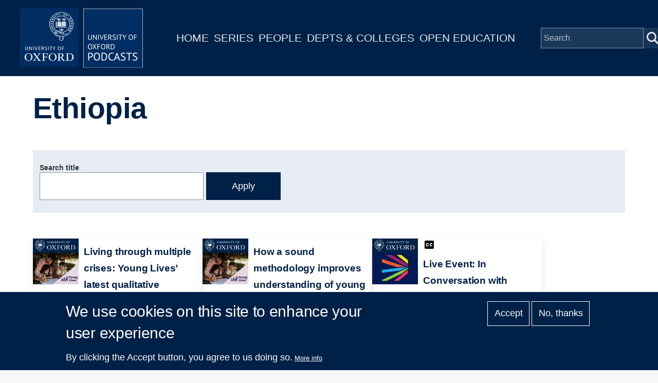

--- FILE ---
content_type: text/html; charset=UTF-8
request_url: https://www.podcasts.ox.ac.uk/keywords/ethiopia
body_size: 9784
content:
<!DOCTYPE html>
<html lang="en" dir="ltr" prefix="content: http://purl.org/rss/1.0/modules/content/  dc: http://purl.org/dc/terms/  foaf: http://xmlns.com/foaf/0.1/  og: http://ogp.me/ns#  rdfs: http://www.w3.org/2000/01/rdf-schema#  schema: http://schema.org/  sioc: http://rdfs.org/sioc/ns#  sioct: http://rdfs.org/sioc/types#  skos: http://www.w3.org/2004/02/skos/core#  xsd: http://www.w3.org/2001/XMLSchema# " style="--color--primary-hue:202;--color--primary-saturation:79%;--color--primary-lightness:50">
  <head>
    <meta charset="utf-8" />
<script async src="https://www.googletagmanager.com/gtag/js?id=G-02KLKNP7NG"></script>
<script>window.dataLayer = window.dataLayer || [];function gtag(){dataLayer.push(arguments)};gtag("js", new Date());gtag("set", "developer_id.dMDhkMT", true);gtag("config", "G-02KLKNP7NG", {"groups":"default","page_placeholder":"PLACEHOLDER_page_location"});</script>
<link rel="canonical" href="https://www.podcasts.ox.ac.uk/keywords/ethiopia" />
<meta name="Generator" content="Drupal 10 (https://www.drupal.org)" />
<meta name="MobileOptimized" content="width" />
<meta name="HandheldFriendly" content="true" />
<meta name="viewport" content="width=device-width, initial-scale=1.0" />
<style>div#sliding-popup, div#sliding-popup .eu-cookie-withdraw-banner, .eu-cookie-withdraw-tab {background: #002147} div#sliding-popup.eu-cookie-withdraw-wrapper { background: transparent; } #sliding-popup h1, #sliding-popup h2, #sliding-popup h3, #sliding-popup p, #sliding-popup label, #sliding-popup div, .eu-cookie-compliance-more-button, .eu-cookie-compliance-secondary-button, .eu-cookie-withdraw-tab { color: #ffffff;} .eu-cookie-withdraw-tab { border-color: #ffffff;}</style>
<link rel="icon" href="/themes/custom/ox_podcasts_ui/favicon.ico" type="image/vnd.microsoft.icon" />

    <title>Ethiopia | University of Oxford Podcasts</title>
    <link rel="stylesheet" media="all" href="/sites/default/files/css/css_QGsqtVyPBqlH2dvxdzAGQXGk8D6UxF1htHyWY9LAY8o.css?delta=0&amp;language=en&amp;theme=ox_podcasts_ui&amp;include=eJxtyEEOgCAMBdELoRyJVPiSxkJJCiq317h2My8ZjBBVD8ZLacJUIzx-ZkjYaUh3eoemKZJ1C4N9Ft1IFutTuGZn0zqK38jgTsZl_utaNA3BA4vpK7s" />
<link rel="stylesheet" media="all" href="/sites/default/files/css/css_blIaD6nQSPgaprU3OFGXZtG5vyma7Qo5t3mAG8v_xEs.css?delta=1&amp;language=en&amp;theme=ox_podcasts_ui&amp;include=eJxtyEEOgCAMBdELoRyJVPiSxkJJCiq317h2My8ZjBBVD8ZLacJUIzx-ZkjYaUh3eoemKZJ1C4N9Ft1IFutTuGZn0zqK38jgTsZl_utaNA3BA4vpK7s" />

    
    
<link rel="preload" href="/core/themes/olivero/fonts/metropolis/Metropolis-Regular.woff2" as="font" type="font/woff2" crossorigin>
<link rel="preload" href="/core/themes/olivero/fonts/metropolis/Metropolis-SemiBold.woff2" as="font" type="font/woff2" crossorigin>
<link rel="preload" href="/core/themes/olivero/fonts/metropolis/Metropolis-Bold.woff2" as="font" type="font/woff2" crossorigin>
<link rel="preload" href="/core/themes/olivero/fonts/lora/lora-v14-latin-regular.woff2" as="font" type="font/woff2" crossorigin>
    <noscript><link rel="stylesheet" href="/core/themes/olivero/css/components/navigation/nav-primary-no-js.css?t8t2mm" />
</noscript>
  </head>
  <body class="path-taxonomy">
        <a href="#main-content" class="visually-hidden focusable skip-link">
      Skip to main content
    </a>
    
      <div class="dialog-off-canvas-main-canvas" data-off-canvas-main-canvas>
    
<div id="page-wrapper" class="page-wrapper">
  <div id="page">

          <header id="header">
        <div class="ox-podcast-header">
              


<div id="block-ox-podcasts-ui-site-branding" class="ox-branding block block-system block-system-branding-block">
  
    
    <div class="ox-podcast-branding">
          <a href="/" rel="home" class="ox-podcast__logo">
        <img src="/themes/custom/ox_podcasts_ui/logo.svg" alt="Home" />
      </a>
      </div>
</div>
<nav  id="block-ox-podcasts-ui-main-menu" class="primary-nav block block-menu navigation menu--main" aria-labelledby="block-ox-podcasts-ui-main-menu-menu" role="navigation">
            
  <h2 class="visually-hidden block__title" id="block-ox-podcasts-ui-main-menu-menu">Main navigation</h2>
  
        
          <ul  class="menu menu--level-1">
            
                          
        
        
        <li class="menu__item menu__item--link menu__item--level-1">
                    
          <a href="/" class="menu__link menu__link--link menu__link--level-1" data-drupal-link-system-path="&lt;front&gt;">Home</a>

          
        </li>
      
                          
        
        
        <li class="menu__item menu__item--link menu__item--level-1">
                    
          <a href="/series" class="menu__link menu__link--link menu__link--level-1" data-drupal-link-system-path="node/38851">Series</a>

          
        </li>
      
                          
        
        
        <li class="menu__item menu__item--link menu__item--level-1">
                    
          <a href="/people" class="menu__link menu__link--link menu__link--level-1" data-drupal-link-system-path="node/39006">People</a>

          
        </li>
      
                          
        
        
        <li class="menu__item menu__item--link menu__item--level-1">
                    
          <a href="/podcasts/units" class="menu__link menu__link--link menu__link--level-1" data-drupal-link-system-path="podcasts/units">Depts &amp; Colleges</a>

          
        </li>
      
                          
        
        
        <li class="menu__item menu__item--link menu__item--level-1">
                    
          <a href="/open" class="menu__link menu__link--link menu__link--level-1" data-drupal-link-system-path="node/71018">Open Education</a>

          
        </li>
          </ul>
  


  </nav>


<div class="ox-podcasts-simple-search-form block block-ox-podcasts block-ox-podcasts-simple-search" data-drupal-selector="ox-podcasts-simple-search-form" id="block-simplesearchform">
  
    
      <div class="block__content">
      <form action="/keywords/ethiopia" method="post" id="ox-podcasts-simple-search-form" accept-charset="UTF-8">
  <div class="js-form-item form-item js-form-type-textfield form-item-keywords js-form-item-keywords">
      <label for="edit-keywords" class="form-item__label">Search</label>
        <input data-drupal-selector="edit-keywords" type="text" id="edit-keywords" name="keywords" value="" size="64" maxlength="128" placeholder="Search" class="form-text form-element form-element--type-text form-element--api-textfield" />

        </div>
<input data-drupal-selector="edit-submit" type="submit" id="edit-submit" name="op" value="Submit" class="button js-form-submit form-submit" />
<input autocomplete="off" data-drupal-selector="form-lrglmon2kpzzek2rvl2qldmhdu-b90sx0fvkrfpgfmw" type="hidden" name="form_build_id" value="form-lRGlmOn2kpZzek2rVL2qlDMhDU-B90sX0FVKRfpgFMw" />
<input data-drupal-selector="edit-ox-podcasts-simple-search-form" type="hidden" name="form_id" value="ox_podcasts_simple_search_form" />

</form>

    </div>
  </div>

<div class="header-nav-overlay" data-drupal-selector="header-nav-overlay"></div>

              <div class="mobile-menu-btn">
                <div class="menu-btn__burger">
                </div>
              </div>
        </div>
      </header>
                  <div class="mobile-wrapper">
          
  <div class="region region--mobile-navigation">
    <nav  id="block-mainnavigation" class="primary-nav block block-menu navigation menu--main" aria-labelledby="block-mainnavigation-menu" role="navigation">
            
  <h2 class="visually-hidden block__title" id="block-mainnavigation-menu">Main navigation</h2>
  
        
          <ul  class="menu menu--level-1">
            
                          
        
        
        <li class="menu__item menu__item--link menu__item--level-1">
                    
          <a href="/" class="menu__link menu__link--link menu__link--level-1" data-drupal-link-system-path="&lt;front&gt;">Home</a>

          
        </li>
      
                          
        
        
        <li class="menu__item menu__item--link menu__item--level-1">
                    
          <a href="/series" class="menu__link menu__link--link menu__link--level-1" data-drupal-link-system-path="node/38851">Series</a>

          
        </li>
      
                          
        
        
        <li class="menu__item menu__item--link menu__item--level-1">
                    
          <a href="/people" class="menu__link menu__link--link menu__link--level-1" data-drupal-link-system-path="node/39006">People</a>

          
        </li>
      
                          
        
        
        <li class="menu__item menu__item--link menu__item--level-1">
                    
          <a href="/podcasts/units" class="menu__link menu__link--link menu__link--level-1" data-drupal-link-system-path="podcasts/units">Depts &amp; Colleges</a>

          
        </li>
      
                          
        
        
        <li class="menu__item menu__item--link menu__item--level-1">
                    
          <a href="/open" class="menu__link menu__link--link menu__link--level-1" data-drupal-link-system-path="node/71018">Open Education</a>

          
        </li>
          </ul>
  


  </nav>

  </div>

        </div> 
       

    <div id="main-wrapper" class="layout-main-wrapper layout-container">
      
        <main id="ox-main-content" class="ox-main-content " role="main">
          <div class="ox-main-content">
            


            
  <aside class="region region--content">
    <div data-drupal-messages-fallback class="hidden messages-list"></div>

<div id="block-ox-podcasts-ui-content" class="block block-system block-system-main-block">
  
    
      <div class="block__content">
      <div about="/keywords/ethiopia" class="taxonomy--wrapper taxonomy--keyword clearfix">

  <div class="term-listing">
        <div class="layout layout__onecol">
            <div class="article-header">
              <h1 class="field--name-node-title">
            <div class="field field--name-name field--type-string field--label-hidden field__item">Ethiopia</div>
      </h1> 
            </div>
            <div class="overview"> 
              
              
            </div> 
            <div class ="listing">
                <div class="views-element-container"><div class="episodes-grid view view-keywords-listing view-id-keywords_listing view-display-id-episode_listing js-view-dom-id-eb5cc53c36abf6b8d4a1009cbcdaa1f88f58b05237b4e81b43ccef0b8c8e85b9">
  
    
        <div class="view-filters">
      <form class="views-exposed-form form--inline" data-drupal-selector="views-exposed-form-keywords-listing-episode-listing" action="/keywords/ethiopia" method="get" id="views-exposed-form-keywords-listing-episode-listing" accept-charset="UTF-8">
  <div class="js-form-item form-item js-form-type-textfield form-item-title js-form-item-title">
      <label for="edit-title" class="form-item__label">Search title</label>
        <input data-drupal-selector="edit-title" type="text" id="edit-title" name="title" value="" size="30" maxlength="128" class="form-text form-element form-element--type-text form-element--api-textfield" />

        </div>
<div data-drupal-selector="edit-actions" class="form-actions js-form-wrapper form-wrapper" id="edit-actions"><input data-drupal-selector="edit-submit-keywords-listing" type="submit" id="edit-submit-keywords-listing" value="Apply" class="button js-form-submit form-submit" />
</div>


</form>

    </div>
    
      <div class="view-content">
          <div class="views-row"><div class="views-field views-field-rendered-entity"><span class="field-content"><div about="/living-through-multiple-crises-young-lives-latest-qualitative-research-uncovering-lived-experience" class="episode is-promoted feature-box clearfix">

  <div class="content">
    <div class="layout layout--onecol">
        <div class="layout layout__region">
          <a href="/living-through-multiple-crises-young-lives-latest-qualitative-research-uncovering-lived-experience">
            <div class="flex-container">
                
            <div class="field field--name-field-series field--type-entity-reference field--label-hidden field__item"><div about="/series/young-lives-podcast" class="series is-promoted series-image clearfix">

  <div class="content">
    
            <div class="field field--name-field-media-image field--type-entity-reference field--label-hidden field__item">  <img loading="lazy" src="/sites/default/files/image-mirror/young-lives-podcast.jpg" width="1400" height="1400" alt="The Young Lives Podcast" typeof="foaf:Image" />

</div>
      
  </div>
</div>
</div>
      
                <div class="text-container">
                                                      <h1 class="field--name-node-title">
<span>Living through multiple crises: Young Lives’ latest qualitative research uncovering the lived experience of young Ethiopians</span>
</h1>
                                    <div class="short-description">Young Lives Country Director Alula Pankhurst launches the study’s latest wave of qualitative research in Ethiopia, exploring young people’s experiences and resilience through the multiple crises of recent years</div>
                </div>
            </div>
          </a>
        </div>
    </div>
  </div>
</div>
</span></div></div>
    <div class="views-row"><div class="views-field views-field-rendered-entity"><span class="field-content"><div about="/how-sound-methodology-improves-understanding-young-ethiopians-experience-conflict" class="episode is-promoted feature-box clearfix">

  <div class="content">
    <div class="layout layout--onecol">
        <div class="layout layout__region">
          <a href="/how-sound-methodology-improves-understanding-young-ethiopians-experience-conflict">
            <div class="flex-container">
                
            <div class="field field--name-field-series field--type-entity-reference field--label-hidden field__item"><div about="/series/young-lives-podcast" class="series is-promoted series-image clearfix">

  <div class="content">
    
            <div class="field field--name-field-media-image field--type-entity-reference field--label-hidden field__item">  <img loading="lazy" src="/sites/default/files/image-mirror/young-lives-podcast.jpg" width="1400" height="1400" alt="The Young Lives Podcast" typeof="foaf:Image" />

</div>
      
  </div>
</div>
</div>
      
                <div class="text-container">
                                                      <h1 class="field--name-node-title">
<span>How a sound methodology improves understanding of young Ethiopians’ experience of conflict</span>
</h1>
                                    <div class="short-description">Researcher Sophie Von Russdorf explains how using audio computer-assisted self-interviews (ACASi), enabled Young Lives to gain  a more accurate understanding of the impact of conflict on young people in Ethiopia.</div>
                </div>
            </div>
          </a>
        </div>
    </div>
  </div>
</div>
</span></div></div>
    <div class="views-row"><div class="views-field views-field-rendered-entity"><span class="field-content"><div about="/live-event-conversation-maaza-mengiste" class="episode is-promoted feature-box clearfix">

  <div class="content">
    <div class="layout layout--onecol">
        <div class="layout layout__region">
          <a href="/live-event-conversation-maaza-mengiste">
            <div class="flex-container">
                
            <div class="field field--name-field-series field--type-entity-reference field--label-hidden field__item"><div about="/index.php/series/torch-oxford-research-centre-humanities" class="series is-promoted series-image clearfix">

  <div class="content">
    
            <div class="field field--name-field-media-image field--type-entity-reference field--label-hidden field__item">  <img loading="lazy" src="/sites/default/files/image-mirror/torch-oxford-research-centre-humanities_1.png" width="1400" height="1400" alt="TORCH | The Oxford Research Centre in the Humanities" typeof="foaf:Image" />

</div>
      
  </div>
</div>
</div>
      
                <div class="text-container">
                  <div class="caption--wrapper"><img class="icon--caption" src="/themes/custom/ox_podcasts_ui/images/icons/closed-caption.svg" alt="Captioned"/></div>                                    <h1 class="field--name-node-title">
<span>Live Event: In Conversation with Maaza Mengiste</span>
</h1>
                                    <div class="short-description">TORCH Goes Digital! presents a series of weekly live events Big Tent - Live Events!</div>
                </div>
            </div>
          </a>
        </div>
    </div>
  </div>
</div>
</span></div></div>
    <div class="views-row"><div class="views-field views-field-rendered-entity"><span class="field-content"><div about="/africa-works-reflections-failures-and-successes-healthcare-innovation" class="episode is-promoted feature-box clearfix">

  <div class="content">
    <div class="layout layout--onecol">
        <div class="layout layout__region">
          <a href="/africa-works-reflections-failures-and-successes-healthcare-innovation">
            <div class="flex-container">
                
            <div class="field field--name-field-series field--type-entity-reference field--label-hidden field__item"><div about="/series/africa-oxford-initiative" class="series is-promoted series-image clearfix">

  <div class="content">
    
            <div class="field field--name-field-media-image field--type-entity-reference field--label-hidden field__item">  <img loading="lazy" src="/sites/default/files/image-mirror/africa-oxford-initiative_1.jpg" width="1400" height="1400" alt="Africa Oxford Initiative" typeof="foaf:Image" />

</div>
      
  </div>
</div>
</div>
      
                <div class="text-container">
                  <div class="caption--wrapper"><img class="icon--caption" src="/themes/custom/ox_podcasts_ui/images/icons/closed-caption.svg" alt="Captioned"/></div>                                    <h1 class="field--name-node-title">
<span>Africa Works: Reflections on Failures and Successes in Healthcare Innovation</span>
</h1>
                                    <div class="short-description">Jake McKnight talks about the failures and successes of projects he’s studied or been involved in, reflecting on the idea that ‘Africa Works’, and as researchers and implementors, it’s up to us to fit local cultures rather to try to ‘fix’ them.  </div>
                </div>
            </div>
          </a>
        </div>
    </div>
  </div>
</div>
</span></div></div>
    <div class="views-row"><div class="views-field views-field-rendered-entity"><span class="field-content"><div about="/act-living-street-life-marginality-and-development-urban-ethiopia-book-launch" class="episode is-promoted feature-box clearfix">

  <div class="content">
    <div class="layout layout--onecol">
        <div class="layout layout__region">
          <a href="/act-living-street-life-marginality-and-development-urban-ethiopia-book-launch">
            <div class="flex-container">
                
            <div class="field field--name-field-series field--type-entity-reference field--label-hidden field__item"><div about="/series/african-studies-centre" class="series is-promoted series-image clearfix">

  <div class="content">
    
            <div class="field field--name-field-media-image field--type-entity-reference field--label-hidden field__item">  <img loading="lazy" src="/sites/default/files/image-mirror/african-studies-centre_1.jpg" width="1400" height="1400" alt="African Studies Centre" typeof="foaf:Image" />

</div>
      
  </div>
</div>
</div>
      
                <div class="text-container">
                  <div class="caption--wrapper"><img class="icon--caption" src="/themes/custom/ox_podcasts_ui/images/icons/closed-caption.svg" alt="Captioned"/></div>                                    <h1 class="field--name-node-title">
<span>The Act of Living: Street Life, Marginality and Development in Urban Ethiopia (Book Launch)</span>
</h1>
                                    <div class="short-description">ASC seminar with Marco Di Nunzio</div>
                </div>
            </div>
          </a>
        </div>
    </div>
  </div>
</div>
</span></div></div>
    <div class="views-row"><div class="views-field views-field-rendered-entity"><span class="field-content"><div about="/politics-distribution-ethiopias-developmental-state" class="episode is-promoted feature-box clearfix">

  <div class="content">
    <div class="layout layout--onecol">
        <div class="layout layout__region">
          <a href="/politics-distribution-ethiopias-developmental-state">
            <div class="flex-container">
                
            <div class="field field--name-field-series field--type-entity-reference field--label-hidden field__item"><div about="/series/african-studies-centre" class="series is-promoted series-image clearfix">

  <div class="content">
    
            <div class="field field--name-field-media-image field--type-entity-reference field--label-hidden field__item">  <img loading="lazy" src="/sites/default/files/image-mirror/african-studies-centre_1.jpg" width="1400" height="1400" alt="African Studies Centre" typeof="foaf:Image" />

</div>
      
  </div>
</div>
</div>
      
                <div class="text-container">
                  <div class="caption--wrapper"><img class="icon--caption" src="/themes/custom/ox_podcasts_ui/images/icons/closed-caption.svg" alt="Captioned"/></div>                                    <h1 class="field--name-node-title">
<span>The politics of distribution in Ethiopia&#039;s &#039;developmental state&#039;</span>
</h1>
                                    <div class="short-description">ASC seminar by Tom Lavers</div>
                </div>
            </div>
          </a>
        </div>
    </div>
  </div>
</div>
</span></div></div>
    <div class="views-row"><div class="views-field views-field-rendered-entity"><span class="field-content"><div about="/sustaining-one-another-enset-animals-and-people-southern-highlands-ethiopia" class="episode is-promoted feature-box clearfix">

  <div class="content">
    <div class="layout layout--onecol">
        <div class="layout layout__region">
          <a href="/sustaining-one-another-enset-animals-and-people-southern-highlands-ethiopia">
            <div class="flex-container">
                
            <div class="field field--name-field-series field--type-entity-reference field--label-hidden field__item"><div about="/index.php/series/anthropology" class="series is-promoted series-image clearfix">

  <div class="content">
    
            <div class="field field--name-field-media-image field--type-entity-reference field--label-hidden field__item">  <img loading="lazy" src="/sites/default/files/image-mirror/anthropology_1.jpg" width="1400" height="1400" alt="Anthropology" typeof="foaf:Image" />

</div>
      
  </div>
</div>
</div>
      
                <div class="text-container">
                                                      <h1 class="field--name-node-title">
<span>Sustaining one another: enset, animals, and people in the southern highlands of Ethiopia</span>
</h1>
                                    <div class="short-description">An Anthropology Departmental Seminar delivered by Elizabeth Ewart and Wolde Tadesse (School of Anthropology and Museum Ethnography, Oxford) on 13 October 2017</div>
                </div>
            </div>
          </a>
        </div>
    </div>
  </div>
</div>
</span></div></div>
    <div class="views-row"><div class="views-field views-field-rendered-entity"><span class="field-content"><div about="/callaloo-creative-writing-reading-maaza-mengiste" class="episode is-promoted feature-box clearfix">

  <div class="content">
    <div class="layout layout--onecol">
        <div class="layout layout__region">
          <a href="/callaloo-creative-writing-reading-maaza-mengiste">
            <div class="flex-container">
                
            <div class="field field--name-field-series field--type-entity-reference field--label-hidden field__item"><div about="/index.php/series/torch-oxford-research-centre-humanities" class="series is-promoted series-image clearfix">

  <div class="content">
    
            <div class="field field--name-field-media-image field--type-entity-reference field--label-hidden field__item">  <img loading="lazy" src="/sites/default/files/image-mirror/torch-oxford-research-centre-humanities_1.png" width="1400" height="1400" alt="TORCH | The Oxford Research Centre in the Humanities" typeof="foaf:Image" />

</div>
      
  </div>
</div>
</div>
      
                <div class="text-container">
                                                      <h1 class="field--name-node-title">
<span>Callaloo Creative Writing Reading by Maaza Mengiste</span>
</h1>
                                    <div class="short-description">Maaza reads from her novel dealing with the Italian invasion of Ethiopia during the early days of the Second World War</div>
                </div>
            </div>
          </a>
        </div>
    </div>
  </div>
</div>
</span></div></div>
    <div class="views-row"><div class="views-field views-field-rendered-entity"><span class="field-content"><div about="/fmr-48-principles-and-proselytising-good-practice-ethiopia" class="episode is-promoted feature-box clearfix">

  <div class="content">
    <div class="layout layout--onecol">
        <div class="layout layout__region">
          <a href="/fmr-48-principles-and-proselytising-good-practice-ethiopia">
            <div class="flex-container">
                
            <div class="field field--name-field-series field--type-entity-reference field--label-hidden field__item"><div about="/series/faith-and-displacement-forced-migration-review-48" class="series is-promoted series-image clearfix">

  <div class="content">
    
            <div class="field field--name-field-media-image field--type-entity-reference field--label-hidden field__item">  <img loading="lazy" src="/sites/default/files/image-mirror/faith-and-displacement-forced-migration-review-48_1.jpg" width="1400" height="1400" alt="Faith and displacement (Forced Migration Review 48)" typeof="foaf:Image" />

</div>
      
  </div>
</div>
</div>
      
                <div class="text-container">
                                                      <h1 class="field--name-node-title">
<span>FMR 48 - Principles and proselytising: good practice in Ethiopia</span>
</h1>
                                    <div class="short-description">Faith-based organisations need to ensure that in providing essential humanitarian assistance they do not exploit the vulnerability of people by proselytising, whether overtly or covertly.</div>
                </div>
            </div>
          </a>
        </div>
    </div>
  </div>
</div>
</span></div></div>
    <div class="views-row"><div class="views-field views-field-rendered-entity"><span class="field-content"><div about="/adoption-modern-contraception-rural-ethiopia-biocultural-approach" class="episode is-promoted feature-box clearfix">

  <div class="content">
    <div class="layout layout--onecol">
        <div class="layout layout__region">
          <a href="/adoption-modern-contraception-rural-ethiopia-biocultural-approach">
            <div class="flex-container">
                
            <div class="field field--name-field-series field--type-entity-reference field--label-hidden field__item"><div about="/index.php/series/anthropology" class="series is-promoted series-image clearfix">

  <div class="content">
    
            <div class="field field--name-field-media-image field--type-entity-reference field--label-hidden field__item">  <img loading="lazy" src="/sites/default/files/image-mirror/anthropology_1.jpg" width="1400" height="1400" alt="Anthropology" typeof="foaf:Image" />

</div>
      
  </div>
</div>
</div>
      
                <div class="text-container">
                                                      <h1 class="field--name-node-title">
<span>The adoption of modern contraception in rural Ethiopia: a biocultural approach</span>
</h1>
                                    <div class="short-description">A School of Anthropology departmental seminar from 29 November 2013 by Alexandra Alvergne of ISCA, University of Oxford</div>
                </div>
            </div>
          </a>
        </div>
    </div>
  </div>
</div>
</span></div></div>
    <div class="views-row"><div class="views-field views-field-rendered-entity"><span class="field-content"><div about="/themis-strong-ties-weak-ties-and-protection-domestic-workers-ethiopian-domestic-worker-migration" class="episode is-promoted feature-box clearfix">

  <div class="content">
    <div class="layout layout--onecol">
        <div class="layout layout__region">
          <a href="/themis-strong-ties-weak-ties-and-protection-domestic-workers-ethiopian-domestic-worker-migration">
            <div class="flex-container">
                
            <div class="field field--name-field-series field--type-entity-reference field--label-hidden field__item"><div about="/series/international-migration-institute" class="series is-promoted series-image clearfix">

  <div class="content">
    
            <div class="field field--name-field-media-image field--type-entity-reference field--label-hidden field__item">  <img loading="lazy" src="/sites/default/files/image-mirror/international-migration-institute_1.jpg" width="1400" height="1400" alt="International Migration Institute" typeof="foaf:Image" />

</div>
      
  </div>
</div>
</div>
      
                <div class="text-container">
                                                      <h1 class="field--name-node-title">
<span>THEMIS: Strong ties, weak ties and protection for domestic workers: Ethiopian domestic worker migration to the Middle East</span>
</h1>
                                    <div class="short-description">Katie Kuschminder presents her paper &#039;Strong ties, weak ties and protection for domestic workers: Ethiopian domestic worker migration to the Middle East&#039; in Parallel session IV(E) of the conference Examining Migration Dynamics: Networks and Beyond</div>
                </div>
            </div>
          </a>
        </div>
    </div>
  </div>
</div>
</span></div></div>
    <div class="views-row"><div class="views-field views-field-rendered-entity"><span class="field-content"><div about="/return-garrison-rule-ethiopian-ogaden-2006-2012" class="episode is-promoted feature-box clearfix">

  <div class="content">
    <div class="layout layout--onecol">
        <div class="layout layout__region">
          <a href="/return-garrison-rule-ethiopian-ogaden-2006-2012">
            <div class="flex-container">
                
            <div class="field field--name-field-series field--type-entity-reference field--label-hidden field__item"><div about="/series/african-studies-centre" class="series is-promoted series-image clearfix">

  <div class="content">
    
            <div class="field field--name-field-media-image field--type-entity-reference field--label-hidden field__item">  <img loading="lazy" src="/sites/default/files/image-mirror/african-studies-centre_1.jpg" width="1400" height="1400" alt="African Studies Centre" typeof="foaf:Image" />

</div>
      
  </div>
</div>
</div>
      
                <div class="text-container">
                                                      <h1 class="field--name-node-title">
<span>The return of garrison rule in the Ethiopian Ogaden, 2006-2012</span>
</h1>
                                    <div class="short-description">Tobias Hagmann (Roskilde University) gives a talk for the African Studies Seminar Series on 28 February, 2013.</div>
                </div>
            </div>
          </a>
        </div>
    </div>
  </div>
</div>
</span></div></div>
    <div class="views-row"><div class="views-field views-field-rendered-entity"><span class="field-content"><div about="/now-we-are-all-workers-remaking-marginality-streets-addis-ababas-inner-city" class="episode is-promoted feature-box clearfix">

  <div class="content">
    <div class="layout layout--onecol">
        <div class="layout layout__region">
          <a href="/now-we-are-all-workers-remaking-marginality-streets-addis-ababas-inner-city">
            <div class="flex-container">
                
            <div class="field field--name-field-series field--type-entity-reference field--label-hidden field__item"><div about="/series/african-studies-centre" class="series is-promoted series-image clearfix">

  <div class="content">
    
            <div class="field field--name-field-media-image field--type-entity-reference field--label-hidden field__item">  <img loading="lazy" src="/sites/default/files/image-mirror/african-studies-centre_1.jpg" width="1400" height="1400" alt="African Studies Centre" typeof="foaf:Image" />

</div>
      
  </div>
</div>
</div>
      
                <div class="text-container">
                                                      <h1 class="field--name-node-title">
<span>&#039;Now we are all workers.&#039; The remaking of marginality on the streets of Addis Ababa&#039;s inner city</span>
</h1>
                                    <div class="short-description">Marco Di Nunzio (Université Libre de Bruxelles) gives a talk for the African Studies Centre seminar series on 7th February 2013.</div>
                </div>
            </div>
          </a>
        </div>
    </div>
  </div>
</div>
</span></div></div>
    <div class="views-row"><div class="views-field views-field-rendered-entity"><span class="field-content"><div about="/panel-6-beyond-egypt-revolutionary-egypts-relations-surrounding-states-internal-transformation" class="episode is-promoted feature-box clearfix">

  <div class="content">
    <div class="layout layout--onecol">
        <div class="layout layout__region">
          <a href="/panel-6-beyond-egypt-revolutionary-egypts-relations-surrounding-states-internal-transformation">
            <div class="flex-container">
                
            <div class="field field--name-field-series field--type-entity-reference field--label-hidden field__item"><div about="/series/egyptian-revolution-one-year" class="series is-promoted series-image clearfix">

  <div class="content">
    
            <div class="field field--name-field-media-image field--type-entity-reference field--label-hidden field__item">  <img loading="lazy" src="/sites/default/files/image-mirror/egyptian-revolution-one-year_1.jpg" width="1400" height="1400" alt="The Egyptian Revolution,  One Year On" typeof="foaf:Image" />

</div>
      
  </div>
</div>
</div>
      
                <div class="text-container">
                                                      <h1 class="field--name-node-title">
<span>Panel 6: Beyond Egypt: Revolutionary Egypt&#039;s Relations with Surrounding States: Internal Transformation, External Realignment and Regional Security</span>
</h1>
                                    <div class="short-description">Fred Lawson examines the reconfiguration of Egyptian foreign policy since the revolution, particularly with respect to relations with Iran and Ethiopia.</div>
                </div>
            </div>
          </a>
        </div>
    </div>
  </div>
</div>
</span></div></div>
    <div class="views-row"><div class="views-field views-field-rendered-entity"><span class="field-content"><div about="/politics-ethnicity-ethiopia-actors-power-and-mobilisation-under-ethnic-federalism" class="episode is-promoted feature-box clearfix">

  <div class="content">
    <div class="layout layout--onecol">
        <div class="layout layout__region">
          <a href="/politics-ethnicity-ethiopia-actors-power-and-mobilisation-under-ethnic-federalism">
            <div class="flex-container">
                
            <div class="field field--name-field-series field--type-entity-reference field--label-hidden field__item"><div about="/series/african-studies-centre" class="series is-promoted series-image clearfix">

  <div class="content">
    
            <div class="field field--name-field-media-image field--type-entity-reference field--label-hidden field__item">  <img loading="lazy" src="/sites/default/files/image-mirror/african-studies-centre_1.jpg" width="1400" height="1400" alt="African Studies Centre" typeof="foaf:Image" />

</div>
      
  </div>
</div>
</div>
      
                <div class="text-container">
                                                      <h1 class="field--name-node-title">
<span>The Politics of Ethnicity in Ethiopia: Actors, Power and Mobilisation under Ethnic Federalism</span>
</h1>
                                    <div class="short-description">Louise Aalen, Bergen University, gives a talk for the African Studies Seminar Series on 2nd February 2012.</div>
                </div>
            </div>
          </a>
        </div>
    </div>
  </div>
</div>
</span></div></div>
    <div class="views-row"><div class="views-field views-field-rendered-entity"><span class="field-content"><div about="/medical-anthropology-oxford-healing-earth-and-sacred-clay-among-mun-sw-ethiopia" class="episode is-promoted feature-box clearfix">

  <div class="content">
    <div class="layout layout--onecol">
        <div class="layout layout__region">
          <a href="/medical-anthropology-oxford-healing-earth-and-sacred-clay-among-mun-sw-ethiopia">
            <div class="flex-container">
                
            <div class="field field--name-field-series field--type-entity-reference field--label-hidden field__item"><div about="/index.php/series/anthropology" class="series is-promoted series-image clearfix">

  <div class="content">
    
            <div class="field field--name-field-media-image field--type-entity-reference field--label-hidden field__item">  <img loading="lazy" src="/sites/default/files/image-mirror/anthropology_1.jpg" width="1400" height="1400" alt="Anthropology" typeof="foaf:Image" />

</div>
      
  </div>
</div>
</div>
      
                <div class="text-container">
                                                      <h1 class="field--name-node-title">
<span>Medical Anthropology at Oxford: Healing earth and sacred clay among the Mun, SW Ethiopia</span>
</h1>
                                    <div class="short-description">This presentation by doctoral candidate Kate Fayers-Kerr was delivered at the Medical Anthropogy at Oxford conference, 10 Years at the Intersections, June 2011.</div>
                </div>
            </div>
          </a>
        </div>
    </div>
  </div>
</div>
</span></div></div>
    <div class="views-row"><div class="views-field views-field-rendered-entity"><span class="field-content"><div about="/re-framing-peace-building-and-controlling-state-case-if-ethiopia-oxpeace-2011" class="episode is-promoted feature-box clearfix">

  <div class="content">
    <div class="layout layout--onecol">
        <div class="layout layout__region">
          <a href="/re-framing-peace-building-and-controlling-state-case-if-ethiopia-oxpeace-2011">
            <div class="flex-container">
                
            <div class="field field--name-field-series field--type-entity-reference field--label-hidden field__item"><div about="/series/building-peace-2010-2019" class="series is-promoted series-image clearfix">

  <div class="content">
    
            <div class="field field--name-field-media-image field--type-entity-reference field--label-hidden field__item">  <img loading="lazy" src="/sites/default/files/image-mirror/default-radcliffe_1.jpg" width="1400" height="1400" alt="Journey of a Molecular Detective; David Sherratt" typeof="foaf:Image" />

</div>
      
  </div>
</div>
</div>
      
                <div class="text-container">
                                                      <h1 class="field--name-node-title">
<span>Re-framing peace building and controlling the state: The case if Ethiopia. OxPeace 2011</span>
</h1>
                                    <div class="short-description">Iginio Gagliardone, Research Assistant, Centre for Government and Human Rights, Cambridge, gives the third talk in session three of the 2011 OxPeace Conference.</div>
                </div>
            </div>
          </a>
        </div>
    </div>
  </div>
</div>
</span></div></div>
    <div class="views-row"><div class="views-field views-field-rendered-entity"><span class="field-content"><div about="/affective-hunger-bread-and-famine-ethiopian-christian-spirituality" class="episode is-promoted feature-box clearfix">

  <div class="content">
    <div class="layout layout--onecol">
        <div class="layout layout__region">
          <a href="/affective-hunger-bread-and-famine-ethiopian-christian-spirituality">
            <div class="flex-container">
                
            <div class="field field--name-field-series field--type-entity-reference field--label-hidden field__item"><div about="/index.php/series/unit-biocultural-variation-and-obesity-ubvo-seminars" class="series is-promoted series-image clearfix">

  <div class="content">
    
            <div class="field field--name-field-media-image field--type-entity-reference field--label-hidden field__item">  <img loading="lazy" src="/sites/default/files/image-mirror/default-radcliffe_1.jpg" width="1400" height="1400" alt="Journey of a Molecular Detective; David Sherratt" typeof="foaf:Image" />

</div>
      
  </div>
</div>
</div>
      
                <div class="text-container">
                                                      <h1 class="field--name-node-title">
<span>Affective hunger: bread and famine in ethiopian christian spirituality</span>
</h1>
                                    <div class="short-description">Cressida Marcus gives a talk for the Unit for Biocultural Variation and Obesity (UBVO) seminar series.</div>
                </div>
            </div>
          </a>
        </div>
    </div>
  </div>
</div>
</span></div></div>
    <div class="views-row"><div class="views-field views-field-rendered-entity"><span class="field-content"><div about="/encountering-islam-eastern-african-transnational-history-and-imperialism-c-1880-1930-global-and" class="episode is-promoted feature-box clearfix">

  <div class="content">
    <div class="layout layout--onecol">
        <div class="layout layout__region">
          <a href="/encountering-islam-eastern-african-transnational-history-and-imperialism-c-1880-1930-global-and">
            <div class="flex-container">
                
            <div class="field field--name-field-series field--type-entity-reference field--label-hidden field__item"><div about="/series/african-studies-centre" class="series is-promoted series-image clearfix">

  <div class="content">
    
            <div class="field field--name-field-media-image field--type-entity-reference field--label-hidden field__item">  <img loading="lazy" src="/sites/default/files/image-mirror/african-studies-centre_1.jpg" width="1400" height="1400" alt="African Studies Centre" typeof="foaf:Image" />

</div>
      
  </div>
</div>
</div>
      
                <div class="text-container">
                                                      <h1 class="field--name-node-title">
<span>Encountering Islam in Eastern African: Transnational History and Imperialism, c. 1880-1930 (Global and Imperial History Research Seminar)</span>
</h1>
                                    <div class="short-description">Prof. Anderson (Oxford University) examines the tumultuous history in the Jubaland area of southern Somalia and northern Kenya at the turn of the 20th century. (Presented in the Global and Imperial History Research Seminar).</div>
                </div>
            </div>
          </a>
        </div>
    </div>
  </div>
</div>
</span></div></div>
    <div class="views-row"><div class="views-field views-field-rendered-entity"><span class="field-content"><div about="/encountering-islam-eastern-african-transnational-history-and-imperialism-c-1880-1930" class="episode is-promoted feature-box clearfix">

  <div class="content">
    <div class="layout layout--onecol">
        <div class="layout layout__region">
          <a href="/encountering-islam-eastern-african-transnational-history-and-imperialism-c-1880-1930">
            <div class="flex-container">
                
            <div class="field field--name-field-series field--type-entity-reference field--label-hidden field__item"><div about="/series/global-and-imperial-history-research-seminar" class="series is-promoted series-image clearfix">

  <div class="content">
    
            <div class="field field--name-field-media-image field--type-entity-reference field--label-hidden field__item">  <img loading="lazy" src="/sites/default/files/image-mirror/global-and-imperial-history-research-seminar_1.png" width="1400" height="1400" alt="Global and Imperial History Research Seminar" typeof="foaf:Image" />

</div>
      
  </div>
</div>
</div>
      
                <div class="text-container">
                                                      <h1 class="field--name-node-title">
<span>&#039;Encountering Islam in Eastern African: Transnational History and Imperialism, c. 1880-1930&#039;</span>
</h1>
                                    <div class="short-description">Prof. Anderson (Oxford University) examines the tumultuous history in the Jubaland area of southern Somalia and northern Kenya at the turn of the 20th century.</div>
                </div>
            </div>
          </a>
        </div>
    </div>
  </div>
</div>
</span></div></div>

    </div>
  
        <nav class="pager" role="navigation" aria-labelledby="pagination-heading">
    <h4 id="pagination-heading" class="visually-hidden">Pagination</h4>
    <ul class="pager__items js-pager__items">
            
            
            
                    <li class="pager__item pager__item--active pager__item--number"><span class="visually-hidden">
              Page
            </span>
            1
                      </li>              <li class="pager__item pager__item--number"><a href="?page=1" title="Go to page 2" class="pager__link"><span class="visually-hidden">
              Page
            </span>
            2
                          </a></li>      
            
                    <li class="pager__item pager__item--control pager__item--next"><a href="?page=1" title="Go to next page" rel="next" class="pager__link"><span class="visually-hidden">Next page</span><svg xmlns="http://www.w3.org/2000/svg" width="11" height="16" viewBox="0 0 11 16"><path d="M1.11201 7.19126L9.41183 1.15503C10.0728 0.674329 11 1.14648 11 1.96377V14.0362C11 14.8535 10.0728 15.3257 9.41183 14.845L1.11201 8.80874C0.562908 8.40939 0.562907 7.59061 1.11201 7.19126Z"/></svg></a></li>      
                    <li class="pager__item pager__item--control pager__item--last"><a href="?page=1" title="Go to last page" class="pager__link"><span class="visually-hidden">Last page</span><svg xmlns="http://www.w3.org/2000/svg" width="15px" height="16px" viewBox="0 0 15 16"><path d="M5.1,7.2l8.3-6C14.1,0.7,15,1.1,15,2V14c0,0.8-0.9,1.3-1.6,0.8l-8.3-6C4.6,8.4,4.6,7.6,5.1,7.2z M0,0h2v16H0V0z"/></svg></a></li>          </ul>
  </nav>

          </div>
</div>
                 
            </div>
        </div>
  </div>
</div>

    </div>
  </div>

  </aside>

          </div>
        </main>
      </div>
    </div>

    <footer class="ox-podcast-footer">
      <div class="ox-podcast-footer__inner">
        
  <div class="region region--footer">
    <nav  id="block-footer" class="block block-menu navigation menu--footer" aria-labelledby="block-footer-menu" role="navigation">
            
  <h2 class="visually-hidden block__title" id="block-footer-menu">Footer</h2>
  
        
          <ul  class="menu menu--level-1">
            
                          
        
        
        <li class="menu__item menu__item--link menu__item--level-1">
                    
          <a href="/about" class="menu__link menu__link--link menu__link--level-1" data-drupal-link-system-path="node/69797">About</a>

          
        </li>
      
                          
        
        
        <li class="menu__item menu__item--link menu__item--level-1">
                    
          <a href="/accessibility" class="menu__link menu__link--link menu__link--level-1" data-drupal-link-system-path="node/69799">Accessibility</a>

          
        </li>
      
                          
        
        
        <li class="menu__item menu__item--link menu__item--level-1">
                    
          <a href="https://www.ox.ac.uk/itunes-u/contribute" class="menu__link menu__link--link menu__link--level-1">Contribute</a>

          
        </li>
      
                          
        
        
        <li class="menu__item menu__item--link menu__item--level-1">
                    
          <a href="/copyright" class="menu__link menu__link--link menu__link--level-1" data-drupal-link-system-path="node/69798">Copyright</a>

          
        </li>
      
                          
        
        
        <li class="menu__item menu__item--link menu__item--level-1">
                    
          <a href="/contact" class="menu__link menu__link--link menu__link--level-1" data-drupal-link-system-path="contact">Contact</a>

          
        </li>
      
                          
        
        
        <li class="menu__item menu__item--link menu__item--level-1">
                    
          <a href="/privacy" class="menu__link menu__link--link menu__link--level-1" data-drupal-link-system-path="node/69796">Privacy</a>

          
        </li>
      
                          
        
        
        <li class="menu__item menu__item--link menu__item--level-1">
                    
          <a href="/shib/login?destination=/user" class="menu__link menu__link--link menu__link--level-1" data-drupal-link-query="{&quot;destination&quot;:&quot;\/user&quot;}" data-drupal-link-system-path="shib/login">Login</a>

          
        </li>
          </ul>
  


  </nav>

  </div>

      </div>
      <div class="copyright-container">
	<div class="copyright-text"><a href="https://x.com/oxfordpodcasts">'Oxford Podcasts' X Account @oxfordpodcasts</a> | <a href="https://talks.ox.ac.uk">Upcoming Talks in Oxford</a> | © 2011-2026 The University of Oxford</div> 
      </div>  
    </footer>
  </div>
</div>

  </div>

    
    <script type="application/json" data-drupal-selector="drupal-settings-json">{"path":{"baseUrl":"\/","pathPrefix":"","currentPath":"taxonomy\/term\/1476","currentPathIsAdmin":false,"isFront":false,"currentLanguage":"en"},"pluralDelimiter":"\u0003","suppressDeprecationErrors":true,"google_analytics":{"account":"G-02KLKNP7NG","trackOutbound":true,"trackMailto":true,"trackTel":true,"trackDownload":true,"trackDownloadExtensions":"7z|aac|arc|arj|asf|asx|avi|bin|csv|doc(x|m)?|dot(x|m)?|exe|flv|gif|gz|gzip|hqx|jar|jpe?g|js|mp(2|3|4|e?g)|mov(ie)?|msi|msp|pdf|phps|png|ppt(x|m)?|pot(x|m)?|pps(x|m)?|ppam|sld(x|m)?|thmx|qtm?|ra(m|r)?|sea|sit|tar|tgz|torrent|txt|wav|wma|wmv|wpd|xls(x|m|b)?|xlt(x|m)|xlam|xml|z|zip"},"eu_cookie_compliance":{"cookie_policy_version":"1.0.0","popup_enabled":true,"popup_agreed_enabled":false,"popup_hide_agreed":false,"popup_clicking_confirmation":false,"popup_scrolling_confirmation":false,"popup_html_info":"\u003Cdiv aria-labelledby=\u0022popup-text\u0022  class=\u0022eu-cookie-compliance-banner eu-cookie-compliance-banner-info eu-cookie-compliance-banner--opt-in\u0022\u003E\n  \u003Cdiv class=\u0022popup-content info eu-cookie-compliance-content\u0022\u003E\n        \u003Cdiv id=\u0022popup-text\u0022 class=\u0022eu-cookie-compliance-message\u0022 role=\u0022document\u0022\u003E\n      \u003Ch2\u003EWe use cookies on this site to enhance your user experience\u003C\/h2\u003E\u003Cp\u003EBy clicking the Accept button, you agree to us doing so.\u003C\/p\u003E\n              \u003Cbutton type=\u0022button\u0022 class=\u0022find-more-button eu-cookie-compliance-more-button\u0022\u003EMore info\u003C\/button\u003E\n          \u003C\/div\u003E\n\n    \n    \u003Cdiv id=\u0022popup-buttons\u0022 class=\u0022eu-cookie-compliance-buttons\u0022\u003E\n            \u003Cbutton type=\u0022button\u0022 class=\u0022agree-button eu-cookie-compliance-secondary-button\u0022\u003EAccept\u003C\/button\u003E\n              \u003Cbutton type=\u0022button\u0022 class=\u0022decline-button eu-cookie-compliance-default-button\u0022\u003ENo, thanks\u003C\/button\u003E\n          \u003C\/div\u003E\n  \u003C\/div\u003E\n\u003C\/div\u003E","use_mobile_message":false,"mobile_popup_html_info":"\u003Cdiv aria-labelledby=\u0022popup-text\u0022  class=\u0022eu-cookie-compliance-banner eu-cookie-compliance-banner-info eu-cookie-compliance-banner--opt-in\u0022\u003E\n  \u003Cdiv class=\u0022popup-content info eu-cookie-compliance-content\u0022\u003E\n        \u003Cdiv id=\u0022popup-text\u0022 class=\u0022eu-cookie-compliance-message\u0022 role=\u0022document\u0022\u003E\n      \n              \u003Cbutton type=\u0022button\u0022 class=\u0022find-more-button eu-cookie-compliance-more-button\u0022\u003EMore info\u003C\/button\u003E\n          \u003C\/div\u003E\n\n    \n    \u003Cdiv id=\u0022popup-buttons\u0022 class=\u0022eu-cookie-compliance-buttons\u0022\u003E\n            \u003Cbutton type=\u0022button\u0022 class=\u0022agree-button eu-cookie-compliance-secondary-button\u0022\u003EAccept\u003C\/button\u003E\n              \u003Cbutton type=\u0022button\u0022 class=\u0022decline-button eu-cookie-compliance-default-button\u0022\u003ENo, thanks\u003C\/button\u003E\n          \u003C\/div\u003E\n  \u003C\/div\u003E\n\u003C\/div\u003E","mobile_breakpoint":768,"popup_html_agreed":false,"popup_use_bare_css":false,"popup_height":"auto","popup_width":"100%","popup_delay":1000,"popup_link":"\/privacy","popup_link_new_window":true,"popup_position":false,"fixed_top_position":true,"popup_language":"en","store_consent":false,"better_support_for_screen_readers":false,"cookie_name":"","reload_page":false,"domain":"","domain_all_sites":false,"popup_eu_only":false,"popup_eu_only_js":false,"cookie_lifetime":100,"cookie_session":0,"set_cookie_session_zero_on_disagree":0,"disagree_do_not_show_popup":false,"method":"opt_in","automatic_cookies_removal":true,"allowed_cookies":"","withdraw_markup":"\u003Cbutton type=\u0022button\u0022 class=\u0022eu-cookie-withdraw-tab\u0022\u003EPrivacy settings\u003C\/button\u003E\n\u003Cdiv aria-labelledby=\u0022popup-text\u0022 class=\u0022eu-cookie-withdraw-banner\u0022\u003E\n  \u003Cdiv class=\u0022popup-content info eu-cookie-compliance-content\u0022\u003E\n    \u003Cdiv id=\u0022popup-text\u0022 class=\u0022eu-cookie-compliance-message\u0022 role=\u0022document\u0022\u003E\n      \u003Ch2\u003EWe use cookies on this site to enhance your user experience\u003C\/h2\u003E\u003Cp\u003EYou have given your consent for us to set cookies.\u003C\/p\u003E\n    \u003C\/div\u003E\n    \u003Cdiv id=\u0022popup-buttons\u0022 class=\u0022eu-cookie-compliance-buttons\u0022\u003E\n      \u003Cbutton type=\u0022button\u0022 class=\u0022eu-cookie-withdraw-button \u0022\u003EWithdraw consent\u003C\/button\u003E\n    \u003C\/div\u003E\n  \u003C\/div\u003E\n\u003C\/div\u003E","withdraw_enabled":false,"reload_options":0,"reload_routes_list":"","withdraw_button_on_info_popup":false,"cookie_categories":[],"cookie_categories_details":[],"enable_save_preferences_button":true,"cookie_value_disagreed":"0","cookie_value_agreed_show_thank_you":"1","cookie_value_agreed":"2","containing_element":"body","settings_tab_enabled":false,"olivero_primary_button_classes":"","olivero_secondary_button_classes":"","close_button_action":"close_banner","open_by_default":true,"modules_allow_popup":true,"hide_the_banner":false,"geoip_match":true,"unverified_scripts":["\/"]},"ajaxTrustedUrl":{"\/keywords\/ethiopia":true,"form_action_p_pvdeGsVG5zNF_XLGPTvYSKCf43t8qZYSwcfZl2uzM":true},"user":{"uid":0,"permissionsHash":"a65d96dc561fca6ff581d52210559ea77bdc25b1f5520eb225c02b33b09ff1c4"}}</script>
<script src="/sites/default/files/js/js_d8FsLxB71tsGJUgesbIx3q2BechxzlqBARG2fsjK92A.js?scope=footer&amp;delta=0&amp;language=en&amp;theme=ox_podcasts_ui&amp;include=eJxtyUEOgCAMAMEPoTyJlNKQxkoJBSO_l5MH42mTWRoBVQ-mlbMKQ0Hy9IMuq2ahAAVkdkbzX9gTxZGdCl_U1GfRCLJZn8Jl8R2qJgTrFga_FxvXbg8XQjVK"></script>

  </body>
</html>
